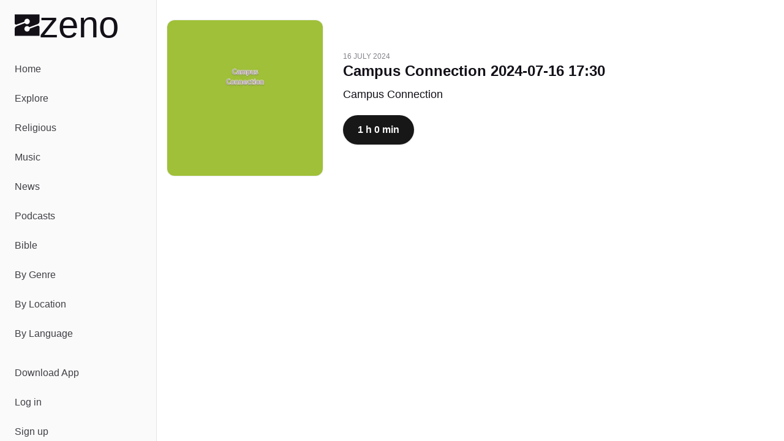

--- FILE ---
content_type: text/javascript; charset=utf-8
request_url: https://zeno.fm/_nuxt/B86et9cY.js
body_size: 755
content:
import{d as f,B as w,q as m,s as y,c as i,bf as t,o as _,G as h,a as q,J as S,b}from"./m6Lm583B.js";const v={class:"max-w-screen-lg w-full mx-auto px-4 lg:py-8 py-4 min-h-svh"},l="https://cdn.fuseplatform.net/publift/tags/2/4044/fuse.js",a="https://synchrobox.adswizz.com/register2.php",g="https://cdn.adswizz.com/adswizz/js/SynchroClient2.js",B=f({__name:"ads",setup(C){const e=w(),d=m(!1);y(()=>e.consented,r=>{d.value=r});const o=i(()=>!!e.gdpr?.gdprCountry&&e.consented&&e.categories.includes("targeting")),u=i(()=>!!e.gdpr?.gdprCountry&&e.consented&&!e.categories.includes("targeting")),n=i(()=>!!e.gdpr&&e.consented&&!e.gdpr.gdprCountry);t({src:l,crossorigin:!1},{trigger:o}),t({src:l,crossorigin:!1},{trigger:n}),t({src:`${a}?aw_0_req.gdpr=true`},{trigger:o}),t({src:`${a}?aw_0_req.gdpr=false`},{trigger:u}),t({src:a},{trigger:n}),t({src:`${g}?aw_0_req.gdpr=true`},{trigger:o}),t({src:`${g}?aw_0_req.gdpr=false`},{trigger:u}),t({src:g},{trigger:n}),t({src:"https://playerservices.live.streamtheworld.com/api/idsync.js?stationId=118143&bounce=true"},{trigger:d});let s;return _(()=>{s=new MutationObserver((r,p)=>{const c=document.querySelector("div.publift-widget-Sticky_Footer-container");c&&((window.fusetag||(window.fusetag={que:[]})).destroyZone("Sticky_Footer"),c.classList.add("closed"),c.style.display="none",p.disconnect())}),s.observe(document.body,{childList:!0})}),h(()=>{s&&s.disconnect(),window.fusetag&&(window.fusetag.que=window.fusetag.que||[],window.fusetag.que.push(()=>{window.fusetag?.destroySticky()})),window.googletag&&window.googletag.cmd.push(()=>{window.googletag?.destroySlots()})}),(r,p)=>(b(),q("div",v,[S(r.$slots,"default")]))}});export{B as default};
